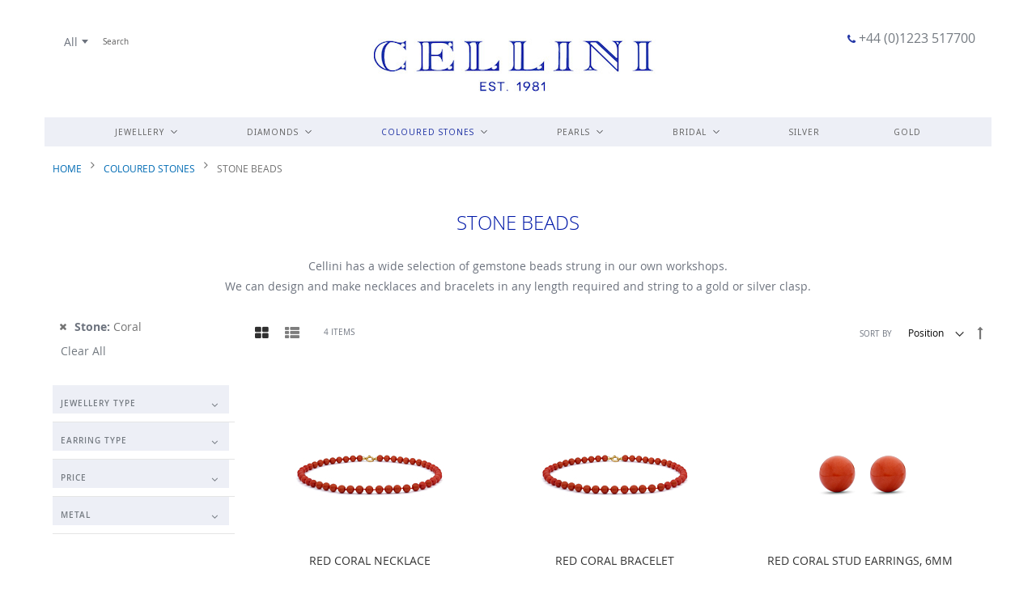

--- FILE ---
content_type: text/html; charset=UTF-8
request_url: https://cellini.co.uk/coloured-stones/stone-beads/shopby/stone-coral/
body_size: 15403
content:
<!doctype html>
<html lang="en">
    <head >
        
        <meta charset="utf-8"/>
<meta name="title" content="Stone Beads  - Cellini Jewellers, Cambridge"/>
<meta name="description" content="Specialists in Fine &amp; Contemporary Jewellery, Diamond Engagement Rings &amp; Wedding Rings, Pearl Jewellery and Coloured Stones. Visit our Cambridge showroom and Bespoke Design studio."/>
<meta name="keywords" content="Cellini, Cambridge, online jewellery shop, jewellers, jewellery, design, designer, workshop, repairs, pearl restringing, valuation, diamonds, pearls, gemstones, precious stones, silver"/>
<meta name="robots" content="INDEX,FOLLOW"/>
<meta name="viewport" content="width=device-width, initial-scale=1"/>
<meta name="format-detection" content="telephone=no"/>
<title>Stone Beads  - Cellini Jewellers, Cambridge</title>
<link  rel="stylesheet" type="text/css"  media="all" href="https://maxcdn.bootstrapcdn.com/font-awesome/4.7.0/css/font-awesome.min.css" />
<link  rel="stylesheet" type="text/css"  media="all" href="https://fonts.googleapis.com/css?family=Noto+Sans" />
<link  rel="stylesheet" type="text/css"  media="all" href="https://cellini.co.uk/static/version1759077479/_cache/merged/ae7404a130cc09fb1d38a87043acf920.min.css" />
<link  rel="stylesheet" type="text/css"  media="screen and (min-width: 768px)" href="https://cellini.co.uk/static/version1759077479/frontend/hs/cellini/en_GB/css/styles-l.min.css" />
<link  rel="stylesheet" type="text/css"  media="print" href="https://cellini.co.uk/static/version1759077479/frontend/hs/cellini/en_GB/css/print.min.css" />

<link rel="preload" as="font" crossorigin="anonymous" href="https://cellini.co.uk/static/version1759077479/frontend/hs/cellini/en_GB/fonts/opensans/light/opensans-300.woff2" />
<link rel="preload" as="font" crossorigin="anonymous" href="https://cellini.co.uk/static/version1759077479/frontend/hs/cellini/en_GB/fonts/opensans/regular/opensans-400.woff2" />
<link rel="preload" as="font" crossorigin="anonymous" href="https://cellini.co.uk/static/version1759077479/frontend/hs/cellini/en_GB/fonts/opensans/semibold/opensans-600.woff2" />
<link rel="preload" as="font" crossorigin="anonymous" href="https://cellini.co.uk/static/version1759077479/frontend/hs/cellini/en_GB/fonts/opensans/bold/opensans-700.woff2" />
<link rel="preload" as="font" crossorigin="anonymous" href="https://maxcdn.bootstrapcdn.com/font-awesome/4.7.0/fonts/fontawesome-webfont.woff2?v=4.7.0" />
<link  rel="alternate" hreflang="en-gb" href="https://cellini.co.uk/coloured-stones/stone-beads/shopby/stone-coral/?___store=default" />
<link  rel="alternate" hreflang="x-default" href="https://cellini.co.uk/coloured-stones/stone-beads/shopby/stone-coral/?___store=default" />
<link  rel="icon" type="image/x-icon" href="https://cellini.co.uk/media/favicon/default/cellini.ico" />
<link  rel="shortcut icon" type="image/x-icon" href="https://cellini.co.uk/media/favicon/default/cellini.ico" />
<link rel="stylesheet" type="text/css" media="all" href="/media/theme/custom.css">        <!-- BEGIN GOOGLE ANALYTICS CODE -->

<!-- END GOOGLE ANALYTICS CODE -->
<!-- BEGIN GOOGLE VERIFICATION TAG -->
<!-- END GOOGLE VERIFICATION TAG -->
<!-- BEGIN GTAG GLOBAL TAG -->
<!-- END GTAG GLOBAL TAG -->
<link rel="canonical" href="https://cellini.co.uk/coloured-stones/stone-beads?product_list_limit=all" />
    </head>
    <body data-container="body"
          data-mage-init='{"loaderAjax": {}, "loader": { "icon": "https://cellini.co.uk/static/version1759077479/frontend/hs/cellini/en_GB/images/loader-2.gif"}}'
        class="lightboxpro-advanced page-with-filter swissup-ajaxsearch-loading page-products categorypath-coloured-stones-stone-beads category-stone-beads catalog-category-view page-layout-2columns-left">
        


    <noscript>
        <div class="message global noscript">
            <div class="content">
                <p>
                    <strong>JavaScript seems to be disabled in your browser.</strong>
                    <span>For the best experience on our site, be sure to turn on Javascript in your browser.</span>
                </p>
            </div>
        </div>
    </noscript>
    <div class="notice global site local_storage" style="display: none;">
        <div class="content">
            <p>
                <strong>Local Storage seems to be disabled in your browser.</strong><br />
                For the best experience on our site, be sure to turn on Local Storage in your browser.            </p>
        </div>
    </div>
    


    

<!-- BEGIN GTAG CART SCRIPT -->
<!-- END GTAG CART SCRIPT -->
<div id="callforprice_modal" style="display:none">
    <form id="callforprice_form" action="https://cellini.co.uk/callforprice/request/send/" method="post"
          data-hasrequired="* Required Fields" data-mage-init='{"validation":{}}'>
        <fieldset class="fieldset callforprice_request">
            <input type="hidden" value="" name="product_ids" class="product_ids"/>
            <input type="hidden" value="" name="product_name" class="product_name"/>
            <input name="form_key" type="hidden" value="tX6W1palzcTMmVMW" />                            <div class="field required">
                    <label class="label">Name</label>
                    <div class="control">
                        <input type="text" name="customer_name" data-validate="{required:true}"/>
                    </div>
                </div>
                <div class="field required">
                    <label class="label">Email</label>
                    <div class="control">
                        <input type="text" name="customer_email" data-validate="{required:true,'validate-email':true}"/>
                    </div>
                </div>
                                                                        </fieldset>
    </form>
</div>


    <style type="text/css">
    .product-item-details .action.tocart {
        display: none;
    }
    .action.tocart {
        display: none;
    }
    #product-addtocart-button {
        display: block;
    }
    .callforprice-container .callforprice_clickme {
        padding: 5px 10px;
    }
</style>
<div class="widget block block-static-block">
    </div>
<div class="page-wrapper"><!--  -->
<div data-bind="scope: 'ajaxpro'">
    <div class="ajaxpro-wrapper" data-block="ajaxpro" data-bind="visible: isActive()">
        <!-- <button
            type="button"
            class="action action-auth-toggle"
            data-trigger="ajaxpro">
            <span data-bind="i18n: 'Modal Ajaxpro'"></span>
        </button> -->
        <div class="block-ajaxpro"
             style="display: none"
             data-bind="mageInit: {
                'Swissup_Ajaxpro/js/modal':{
                    'modalClass': 'ajaxpro-modal-dialog ajaxpro-modal-dialog-popup ajaxpro-popup-suggestpage-view',
                    'responsive': true,
                    'innerScroll': true,
                    'type': 'popup',
                    'buttons': [{
                        text: 'Continue Shopping',
                        class: 'ajaxpro-continue-button',
                        click: function() {
                            this.closeModal();
                        }
                    }]
                }}">
            <div id="ajaxpro-checkout.cart"
                 data-bind="afterRender: setModalElement, bindHtml: getAjaxproParam('checkout.cart')">
            </div>
        </div>
    </div>
    <div id="ajaxpro-checkout.cart.after" data-bind="html: getAjaxproParam('checkout.cart.after')"></div>
</div><div data-bind="scope: 'ajaxpro'">
    <div class="ajaxpro-wrapper" data-block="ajaxpro" data-bind="visible: isActive()">
        <!-- <button type="button" class="action action-auth-toggle" data-trigger="ajaxpro">
            <span data-bind="i18n: 'Modal Ajaxpro'"></span>
        </button> -->
        <div class="block-ajaxpro" style="display: none" data-bind="mageInit: {
                'Swissup_Ajaxpro/js/modal':{
                    'responsive': true,
                    'innerScroll': true,
                    'buttons': []
                }}">
            <div id="ajaxpro-catalog.product.view" class="column main" data-bind="afterRender: setModalElement, bindHtml: getAjaxproParam('catalog.product.view')"></div>
        </div>
    </div>
</div><header class="page-header"><div class="header wrapper"><div class="header content"><span data-action="toggle-nav" class="action nav-toggle"><span>Toggle Nav</span></span>
<div class="argento-grid">
    <div class="col-lg-3">
    </div>
    <div class="col-lg-6 col-sm-12">
        <a
            class="logo"
            href="https://cellini.co.uk/"
            title="Cellini Jewellers, Cambridge"
            aria-label="store logo">
            <img src="https://cellini.co.uk/media/logo/websites/1/cellini_logo.png"
                 title="Cellini&#x20;Jewellers,&#x20;Cambridge"
                 alt="Cellini&#x20;Jewellers,&#x20;Cambridge"
                width="398"                height="86"            />
        </a>
    </div>
    <div class="col-lg-3">
        <div class="phone">
            <a class="hidden-xs" href="tel:+441223517700"><i class="fa fa-phone"></i> +44 (0)1223 517700</a><br />
        </div>
    </div>
</div>
<div class="block block-search">
    <div class="block block-title"><strong>Search</strong></div>
    <div class="block block-content">
        <form class="form minisearch" id="search_mini_form" action="https://cellini.co.uk/search/" method="get">
            <div class="field search">
                <label class="label" for="search" data-role="minisearch-label">
                    <span>Search</span>
                </label>
                <div class="control">
                    <input id="search"
                           data-mage-init='{"quickSearch":{
                                "formSelector":"#search_mini_form",
                                "url":"https://cellini.co.uk/search/ajax/suggest/",
                                "destinationSelector":"#search_autocomplete"}
                           }'
                           type="text"
                           name="q"
                           value=""
                           placeholder="Search"
                           class="input-text"
                           maxlength="128"
                           role="combobox"
                           aria-haspopup="false"
                           aria-autocomplete="both"
                           autocomplete="off"
                           aria-expanded="false"/>
                    <div id="search_autocomplete" class="search-autocomplete"></div>
                    <div class="nested">
    <a class="action advanced" href="https://cellini.co.uk/catalogsearch/advanced/" data-action="advanced-search">
        Advanced Search    </a>
</div>
                </div>
            </div>
            <div class="actions">
                <button type="submit"
                    title="Search"
                    class="action search"
                    aria-label="Search"
                >
                    <span>Search</span>
                </button>
            </div>
        </form>
    </div>
</div>
</div></div>    <div class="sections nav-sections">
                <div class="section-items nav-sections-items"
             data-mage-init='{"tabs":{"openedState":"active"}}'>
                                            <div class="section-item-title nav-sections-item-title"
                     data-role="collapsible">
                    <a class="nav-sections-item-switch"
                       data-toggle="switch" href="#store.menu">
                        Menu                    </a>
                </div>
                <div class="section-item-content nav-sections-item-content"
                     id="store.menu"
                     data-role="content">
                    
<nav class="swissup-navigationpro navpro navigation orientation-horizontal dropdown-level0-stick-left dropdown-right dropdown-bottom navpro-transformable"
     data-action="navigation">
    <ul data-mage-init='{"navpro":{"level0":{"position":{"my":"left top","at":"left bottom"}},"position":{"my":"left top","at":"right top"}}}'
        class="navpro-menu    ">
        <li  class="li-item level0 nav-1 size-fullwidth category-item first level-top parent"><a href="https://cellini.co.uk/jewellery" class="level-top"><span>Jewellery</span></a><div class="navpro-dropdown navpro-dropdown-level1 size-fullwidth" data-level="0"><div class="navpro-dropdown-inner"><div class="navpro-row gutters"><div class="navpro-col navpro-col-7"><div class="hidden-xs">
<h4>&nbsp;&nbsp;&nbsp;&nbsp;&nbsp;&nbsp;&nbsp;JEWELLERY</h4>
</div>
</div><div class="navpro-col navpro-col-3"><div class="hidden-xs">
<h4>METALS</h4>
</div>
</div><div class="navpro-col navpro-col-7"><ul class="children multicolumn multicolumn-2 vertical" data-columns="2"><li  class="li-item level1 nav-1-1 size-small category-item first"><a href="https://cellini.co.uk/jewellery/accessories" class=""><span>Accessories</span></a></li><li  class="li-item level1 nav-1-2 size-small category-item"><a href="https://cellini.co.uk/jewellery/bangles" class=""><span>Bangles</span></a></li><li  class="li-item level1 nav-1-3 size-small category-item"><a href="https://cellini.co.uk/jewellery/bracelets" class=""><span>Bracelets</span></a></li><li  class="li-item level1 nav-1-4 size-small category-item"><a href="https://cellini.co.uk/jewellery/brooches" class=""><span>Brooches</span></a></li><li  class="li-item level1 nav-1-5 size-small category-item"><a href="https://cellini.co.uk/jewellery/chains" class=""><span>Chains</span></a></li><li  class="li-item level1 nav-1-6 size-small category-item"><a href="https://cellini.co.uk/jewellery/charms" class=""><span>Charms</span></a></li><li  class="li-item level1 nav-1-7 size-small category-item"><a href="https://cellini.co.uk/jewellery/cufflinks" class=""><span>Cufflinks</span></a></li><li  class="li-item level1 nav-1-8 size-small category-item"><a href="https://cellini.co.uk/jewellery/earrings" class=""><span>Earrings</span></a></li><li  class="li-item level1 nav-1-9 size-small category-item"><a href="https://cellini.co.uk/jewellery/necklaces" class=""><span>Necklaces</span></a></li><li  class="li-item level1 nav-1-10 size-small category-item"><a href="https://cellini.co.uk/jewellery/new-designs" class=""><span>New designs</span></a></li><li  class="li-item level1 nav-1-11 size-small category-item"><a href="https://cellini.co.uk/jewellery/pendants" class=""><span>Pendants</span></a></li><li  class="li-item level1 nav-1-12 size-small category-item"><a href="https://cellini.co.uk/jewellery/rings" class=""><span>Rings</span></a></li><li  class="li-item level1 nav-1-13 size-small category-item"><a href="https://cellini.co.uk/jewellery/under-1-000" class=""><span>Under £1,000</span></a></li><li  class="li-item level1 nav-1-14 size-small category-item"><a href="https://cellini.co.uk/jewellery/under-500" class=""><span>Under £500</span></a></li><li  class="li-item level1 nav-1-15 size-small category-item"><a href="https://cellini.co.uk/jewellery/perfect-gift-for-her" class=""><span>Perfect gift for her</span></a></li><li  class="li-item level1 nav-1-16 size-small category-item last"><a href="https://cellini.co.uk/jewellery/perfect-gift-for-him" class=""><span>Perfect gift for him</span></a></li></ul></div><div class="navpro-col navpro-col-2"><p><a href="/jewellery/shopby/metal-yellow-gold/" alt="Yellow Gold">YELLOW GOLD</a></p>
<p><a href="/jewellery/shopby/metal-white-gold/" alt="White Gold">WHITE GOLD</a></p>
<p><a href="/jewellery/shopby/metal-rose-gold/" alt="Rose Gold">ROSE GOLD</a></p>
<p><a href="/jewellery/shopby/metal-platinum/" alt="Platinum">PLATINUM</a></p>
<p><a href="/jewellery/shopby/metal-silver/" alt="Silver">SILVER</a></p>
</div><div class="navpro-col navpro-col-3"><p><a href="/jewellery/new-designs" alt="New Designs"><img style="display: block; margin-left: auto; margin-right: auto;" src="https://cellini.co.uk/media//img/1122070.png" alt=""></p>
<h5 style="text-align: center;">VIEW OUR NEW DESIGNS</a></h5></div></div></div><span class="navpro-shevron"></span></div></li><li  class="li-item level0 nav-2 size-fullwidth category-item level-top parent"><a href="https://cellini.co.uk/diamonds" class="level-top"><span>Diamonds</span></a><div class="navpro-dropdown navpro-dropdown-level1 size-fullwidth" data-level="0"><div class="navpro-dropdown-inner"><div class="navpro-row gutters"><div class="navpro-col navpro-col-6"><div class="hidden-xs">
<h4>&nbsp;&nbsp;&nbsp;&nbsp;&nbsp;&nbsp;&nbsp;DIAMONDS</h4>
</div>
</div><div class="navpro-col navpro-col-2"><div class="hidden-xs">
<h4>TYPE</h4>
</div>
</div><div class="navpro-col navpro-col-2"><div class="hidden-xs">
<h4>METALS</h4>
</div>
</div><div class="navpro-col navpro-col-6"><ul class="children multicolumn multicolumn-2 vertical" data-columns="2"><li  class="li-item level1 nav-2-1 size-small category-item first"><a href="https://cellini.co.uk/diamonds/three-stone-rings" class=""><span>Three Stone Rings</span></a></li><li  class="li-item level1 nav-2-2 size-small category-item"><a href="https://cellini.co.uk/diamonds/single-stone-rings" class=""><span>Single Stone Rings</span></a></li><li  class="li-item level1 nav-2-3 size-small category-item"><a href="https://cellini.co.uk/diamonds/eternity-rings" class=""><span>Eternity Rings</span></a></li><li  class="li-item level1 nav-2-4 size-small category-item"><a href="https://cellini.co.uk/diamonds/dress-rings" class=""><span>Dress Rings</span></a></li><li  class="li-item level1 nav-2-5 size-small category-item"><a href="https://cellini.co.uk/diamonds/necklaces-and-pendants" class=""><span>Necklaces and Pendants</span></a></li><li  class="li-item level1 nav-2-6 size-small category-item"><a href="https://cellini.co.uk/diamonds/bracelets" class=""><span>Bracelets</span></a></li><li  class="li-item level1 nav-2-7 size-small category-item last"><a href="https://cellini.co.uk/diamonds/earrings" class=""><span>Earrings</span></a></li></ul></div><div class="navpro-col navpro-col-2"><p><a href="/diamonds/shopby/jewellery-type-rings/" alt="">RINGS</a></p>
<p><a href="/diamonds/shopby/jewellery-type-earrings/" alt="">EARRINGS</a></p>
<p><a href="/diamonds/shopby/jewellery-type-bracelets/" alt="">BRACELETS</a></p>
<p><a href="/diamonds/shopby/jewellery-type-necklaces/" alt="">NECKLACES</a></p>
<p><a href="/diamonds/shopby/jewellery-type-pendants/" alt="">PENDANTS</a></p>
<p><a href="/diamonds/shopby/jewellery-type-bangles/" alt="">BANGLES</a></p>
</div><div class="navpro-col navpro-col-2"><p><a href="/diamonds/shopby/metal-yellow-gold/" alt="Yellow Gold">YELLOW GOLD</a></p>
<p><a href="/diamonds/shopby/metal-white-gold/" alt="White Gold">WHITE GOLD</a></p>
<p><a href="/diamonds/shopby/metal-rose-gold/" alt="Rose Gold">ROSE GOLD</a></p>
<p><a href="/diamonds/shopby/metal-platinum/" alt="Platinum">PLATINUM</a></p>
</div><div class="navpro-col navpro-col-2"><a href="/diamonds/eternity-rings" alt="Eternity Rings"><p><img style="display: block; margin-left: auto; margin-right: auto;" src="https://cellini.co.uk/media/menu/eternity.jpg" alt=""></p>
<h5 style="text-align: center;">ETERNITY RINGS</h5></a></div></div></div><span class="navpro-shevron"></span></div></li><li  class="li-item level0 nav-3 size-fullscreen category-item has-active level-top parent"><a href="https://cellini.co.uk/coloured-stones" class="level-top"><span>Coloured Stones</span></a><div class="navpro-dropdown navpro-dropdown-level1 size-fullscreen" data-level="0"><div class="navpro-dropdown-inner"><div class="navpro-row gutters"><div class="navpro-col navpro-col-5"><div class="hidden-xs">
<h4>&nbsp;&nbsp;&nbsp;&nbsp;&nbsp;&nbsp;&nbsp;COLOURED STONES</h4>
</div></div><div class="navpro-col navpro-col-2"><div class="hidden-xs">
<h4>METALS</h4>
</div></div><div class="navpro-col navpro-col-2"><div class="hidden-xs">
<h4>TYPE</h4>
</div></div><div class="navpro-col navpro-col-5"><ul class="children multicolumn multicolumn-2 vertical" data-columns="2"><li  class="li-item level1 nav-3-1 size-small category-item first"><a href="https://cellini.co.uk/coloured-stones/amethyst" class=""><span>Amethyst</span></a></li><li  class="li-item level1 nav-3-2 size-small category-item"><a href="https://cellini.co.uk/coloured-stones/aquamarine" class=""><span>Aquamarine</span></a></li><li  class="li-item level1 nav-3-3 size-small category-item"><a href="https://cellini.co.uk/coloured-stones/citrine" class=""><span>Citrine</span></a></li><li  class="li-item level1 nav-3-4 size-small category-item"><a href="https://cellini.co.uk/coloured-stones/emerald" class=""><span>Emerald</span></a></li><li  class="li-item level1 nav-3-5 size-small category-item"><a href="https://cellini.co.uk/coloured-stones/garnet" class=""><span>Garnet</span></a></li><li  class="li-item level1 nav-3-6 size-small category-item"><a href="https://cellini.co.uk/coloured-stones/lapis-lazuli" class=""><span>Lapis Lazuli</span></a></li><li  class="li-item level1 nav-3-7 size-small category-item"><a href="https://cellini.co.uk/coloured-stones/opal" class=""><span>Opal</span></a></li><li  class="li-item level1 nav-3-8 size-small category-item"><a href="https://cellini.co.uk/coloured-stones/peridot" class=""><span>Peridot</span></a></li><li  class="li-item level1 nav-3-9 size-small category-item"><a href="https://cellini.co.uk/coloured-stones/ruby" class=""><span>Ruby</span></a></li><li  class="li-item level1 nav-3-10 size-small category-item"><a href="https://cellini.co.uk/coloured-stones/sapphire" class=""><span>Sapphire</span></a></li><li  class="li-item level1 nav-3-11 size-small category-item active"><a href="https://cellini.co.uk/coloured-stones/stone-beads" class=""><span>Stone Beads</span></a></li><li  class="li-item level1 nav-3-12 size-small category-item"><a href="https://cellini.co.uk/coloured-stones/tanzanite" class=""><span>Tanzanite</span></a></li><li  class="li-item level1 nav-3-13 size-small category-item"><a href="https://cellini.co.uk/coloured-stones/topaz" class=""><span>Topaz</span></a></li><li  class="li-item level1 nav-3-14 size-small category-item"><a href="https://cellini.co.uk/coloured-stones/tourmaline" class=""><span>Tourmaline</span></a></li><li  class="li-item level1 nav-3-15 size-small category-item last"><a href="https://cellini.co.uk/coloured-stones/turquoise" class=""><span>Turquoise</span></a></li></ul></div><div class="navpro-col navpro-col-2"><p><a href="/coloured-stones/shopby/metal-yellow-gold/" alt="Yellow Gold">YELLOW GOLD</a></p>
<p><a href="/coloured-stones/shopby/metal-white-gold/" alt="White Gold">WHITE GOLD</a></p>
<p><a href="/coloured-stones/shopby/metal-rose-gold/" alt="Rose Gold">ROSE GOLD</a></p>
<p><a href="/coloured-stones/shopby/metal-platinum/" alt="Platinum">PLATINUM</a></p>
</div><div class="navpro-col navpro-col-2"><p><a href="/coloured-stones/shopby/jewellery-type-rings/" alt="">RINGS</a></p>
<p><a href="/coloured-stones/shopby/jewellery-type-earrings/" alt="">EARRINGS</a></p>
<p><a href="/coloured-stones/shopby/jewellery-type-bracelets/" alt="">BRACELETS</a></p>
<p><a href="/coloured-stones/shopby/jewellery-type-necklaces/" alt="">NECKLACES</a></p>
<p><a href="/coloured-stones/shopby/jewellery-type-pendants/" alt="">PENDANTS</a></p>
<p><a href="/coloured-stones/shopby/jewellery-type-bangles/" alt="">BANGLES</a></p>
</div><div class="navpro-col navpro-col-3"><a href="/coloured-stones/amethyst"><p><img style="display: block; margin-left: auto; margin-right: auto;" src="https://cellini.co.uk/media/menu/colouredstones.jpg" alt=""></p>
<h5 style="text-align: center;">VIEW AMETHYST RINGS</h5></a></div></div></div><span class="navpro-shevron"></span></div></li><li  class="li-item level0 nav-4 size-xlarge category-item level-top parent"><a href="https://cellini.co.uk/pearls" class="level-top"><span>Pearls</span></a><div class="navpro-dropdown navpro-dropdown-level1 size-xlarge" data-level="0"><div class="navpro-dropdown-inner"><div class="navpro-row gutters"><div class="navpro-col navpro-col-12"><div class="hidden-xs">
<h4>&nbsp;&nbsp;&nbsp;&nbsp;&nbsp;&nbsp;&nbsp;PEARLS</h4>
</div></div><div class="navpro-col navpro-col-12"><ul class="children vertical" data-columns="1"><li  class="li-item level1 nav-4-1 size-small category-item first"><a href="https://cellini.co.uk/pearls/tahitian-south-sea" class=""><span>Tahitian &amp; South Sea</span></a></li><li  class="li-item level1 nav-4-2 size-small category-item"><a href="https://cellini.co.uk/pearls/chinese-freshwater" class=""><span>Chinese Freshwater</span></a></li><li  class="li-item level1 nav-4-3 size-small category-item"><a href="https://cellini.co.uk/pearls/japanese-akoya" class=""><span>Japanese Akoya</span></a></li><li  class="li-item level1 nav-4-4 size-small category-item last"><a href="https://cellini.co.uk/pearls/keshi-pearls" class=""><span>Keshi Pearls</span></a></li></ul></div></div></div><span class="navpro-shevron"></span></div></li><li  class="li-item level0 nav-5 size-large category-item level-top parent"><a href="https://cellini.co.uk/bridal" class="level-top"><span>Bridal</span></a><div class="navpro-dropdown navpro-dropdown-level1 size-large" data-level="0"><div class="navpro-dropdown-inner"><div class="navpro-row gutters"><div class="navpro-col navpro-col-12"><div class="hidden-xs">
<h4>&nbsp;&nbsp;&nbsp;&nbsp;&nbsp;&nbsp;&nbsp;BRIDAL</h4>
</div></div><div class="navpro-col navpro-col-12"><ul class="children vertical" data-columns="1"><li  class="li-item level1 nav-5-1 size-small category-item first"><a href="https://cellini.co.uk/bridal/bridal-jewellery" class=""><span>Bridal Jewellery</span></a></li><li  class="li-item level1 nav-5-2 size-small category-item"><a href="https://cellini.co.uk/bridal/engagement-rings" class=""><span>Engagement Rings</span></a></li><li  class="li-item level1 nav-5-3 size-small category-item last"><a href="https://cellini.co.uk/bridal/wedding-bands" class=""><span>Wedding Bands</span></a></li></ul></div></div></div><span class="navpro-shevron"></span></div></li><li  class="li-item level0 nav-6 size-small category-item level-top"><a href="https://cellini.co.uk/silver" class="level-top"><span>Silver</span></a></li><li  class="li-item level0 nav-7 size-small category-item last level-top"><a href="https://cellini.co.uk/gold" class="level-top"><span>Gold</span></a></li>            </ul>
    <div class="navpro-mobile"></div>

    </nav>
                </div>
                                            <div class="section-item-title nav-sections-item-title"
                     data-role="collapsible">
                    <a class="nav-sections-item-switch"
                       data-toggle="switch" href="#store.links">
                        Account                    </a>
                </div>
                <div class="section-item-content nav-sections-item-content"
                     id="store.links"
                     data-role="content">
                    <!-- Account links -->                </div>
                                    </div>
    </div>
</header><div class="breadcrumbs">
    <ul class="items">
                    <li class="item home">
                            <a href="https://cellini.co.uk/"
                   title="Go&#x20;to&#x20;Home&#x20;Page">
                    Home                </a>
                        </li>
                    <li class="item category5">
                            <a href="https://cellini.co.uk/coloured-stones"
                   title="">
                    Coloured Stones                </a>
                        </li>
                    <li class="item category45">
                            <strong>Stone Beads</strong>
                        </li>
            </ul>
</div>
<main id="maincontent" class="page-main"><a id="contentarea" tabindex="-1"></a>
<div class="page-title-wrapper">
    <h1 class="page-title"
         id="page-title-heading"                     aria-labelledby="page-title-heading&#x20;toolbar-amount"
        >
        <span class="base" data-ui-id="page-title-wrapper" >Stone Beads</span>    </h1>
    </div>
<div class="page messages"><div data-placeholder="messages"></div>
<div data-bind="scope: 'messages'">
    <!-- ko if: cookieMessages && cookieMessages.length > 0 -->
    <div role="alert" data-bind="foreach: { data: cookieMessages, as: 'message' }" class="messages">
        <div data-bind="attr: {
            class: 'message-' + message.type + ' ' + message.type + ' message',
            'data-ui-id': 'message-' + message.type
        }">
            <div data-bind="html: message.text"></div>
        </div>
    </div>
    <!-- /ko -->
    <!-- ko if: messages().messages && messages().messages.length > 0 -->
    <div role="alert" data-bind="foreach: { data: messages().messages, as: 'message' }" class="messages">
        <div data-bind="attr: {
            class: 'message-' + message.type + ' ' + message.type + ' message',
            'data-ui-id': 'message-' + message.type
        }">
            <div data-bind="html: message.text"></div>
        </div>
    </div>
    <!-- /ko -->
</div>

</div><div class="category-view">    <div class="category-description">
        <p style="text-align: center;">Cellini has a wide selection of gemstone beads strung in our own workshops.<br />We can design and make necklaces and bracelets in any length required and string to a gold or silver clasp.</p>    </div>
</div><div class="columns"><div class="column main"><div id="mageplaza-autorelated-block-before-content"></div><input name="form_key" type="hidden" value="tX6W1palzcTMmVMW" /><div id="authenticationPopup" data-bind="scope:'authenticationPopup'" style="display: none;">
    
    <!-- ko template: getTemplate() --><!-- /ko -->
    
</div>




                <div class="toolbar toolbar-products" data-mage-init='{"productListToolbarForm":{"mode":"product_list_mode","direction":"product_list_dir","order":"product_list_order","limit":"product_list_limit","modeDefault":"grid","directionDefault":"asc","orderDefault":"position","limitDefault":"15","url":"https:\/\/cellini.co.uk\/coloured-stones\/stone-beads\/shopby\/stone-coral\/","formKey":"tX6W1palzcTMmVMW","post":false}}'>
                        <div class="modes">
                            <strong class="modes-label" id="modes-label">View as</strong>
                                                <strong title="Grid"
                            class="modes-mode active mode-grid"
                            data-value="grid">
                        <span>Grid</span>
                    </strong>
                                                                <a class="modes-mode mode-list"
                       title="List"
                       href="#"
                       data-role="mode-switcher"
                       data-value="list"
                       id="mode-list"
                       aria-labelledby="modes-label mode-list">
                        <span>List</span>
                    </a>
                                        </div>
        
        <p class="toolbar-amount" id="toolbar-amount">
            <span class="toolbar-number">4</span> Items    </p>

        
    
        
        
    
    

        <div class="field limiter">
    <label class="label" for="limiter">
        <span>Show</span>
    </label>
    <div class="control">
        <select id="limiter" data-role="limiter" class="limiter-options">
                            <option value="15"
                                            selected="selected"
                    >
                    15                </option>
                            <option value="30"
                    >
                    30                </option>
                            <option value="45"
                    >
                    45                </option>
                            <option value="all"
                    >
                    All                </option>
                    </select>
    </div>
    <span class="limiter-text">per page</span>
</div>

                    <div class="toolbar-sorter sorter">
    <label class="sorter-label" for="sorter">Sort By</label>
    <select id="sorter" data-role="sorter" class="sorter-options">
                    <option value="position"
                                    selected="selected"
                                >
                Position            </option>
            </select>
            <a title="Set&#x20;Descending&#x20;Direction"
           href="#"
           class="action sorter-action sort-asc"
           data-role="direction-switcher"
           data-value="desc">
            <span>Set Descending Direction</span>
        </a>
    </div>
            </div>
    
    
    <div class="products wrapper grid products-grid">
                <ol class="products list items product-items">
                                        <li class="item product product-item">                <div class="product-item-info" data-container="product-grid">
                                        <div class="prolabels-wrapper">
                                                                        <a href="https://cellini.co.uk/red-coral-necklace-10-02-033" class="product photo product-item-photo" tabindex="-1">
                            
<span class="product-image-container"
      style="width:200px;">
    <span class="product-image-wrapper"
          style="padding-bottom: 100%;">
        <img class="product-image-photo"
                        src="https://cellini.co.uk/media/catalog/product/cache/28abc79aa9c2255fb211d1bf1699bc62/1/4/1458056105_1002025.jpg"
            max-width="200"
            max-height="200"
            alt="Red Coral Necklace"/></span>
</span>
                            <img class="hover-image"
        src="https://cellini.co.uk/media/catalog/product/cache/28abc79aa9c2255fb211d1bf1699bc62/1/5/1532535173_1002025.jpg"
    width="200"
    height="200"
    alt="Red Coral Necklace"/>
                        </a>
                                            </div>
                    <div class="product details product-item-details">
                                                <strong class="product name product-item-name">
                            <a class="product-item-link"
                               href="https://cellini.co.uk/red-coral-necklace-10-02-033">
                                Red Coral Necklace                            </a>
                        </strong>
                        <div class="callforprice_text callforprice_text_504">Call 01223 517700 for price and availability</div>
                                                                                        
                        <div class="product-item-inner">
                            <div class="product actions product-item-actions">
    <div class="actions-primary">
                                <form data-role="tocart-form" action="https://cellini.co.uk/checkout/cart/add/uenc/aHR0cHM6Ly9jZWxsaW5pLmNvLnVrL2NvbG91cmVkLXN0b25lcy9zdG9uZS1iZWFkcy9zaG9wYnkvc3RvbmUtY29yYWwv/product/504/" method="post">
                <input type="hidden" name="product" value="504">
                <input type="hidden" name="uenc" value="[base64]">
                <input name="form_key" type="hidden" value="tX6W1palzcTMmVMW" />                <button type="submit"
                        title="Add to Cart"
                        class="action tocart primary">
                    <span>Add to Cart</span>
                </button>
            </form>
            </div>
    <div data-role="add-to-links" class="actions-secondary">
                        <a href="#"
           class="action tocompare"
           title="Add to Compare"
           aria-label="Add to Compare"
           data-post='{"action":"https:\/\/cellini.co.uk\/catalog\/product_compare\/add\/","data":{"product":"504","uenc":"aHR0cHM6Ly9jZWxsaW5pLmNvLnVrL2NvbG91cmVkLXN0b25lcy9zdG9uZS1iZWFkcy9zaG9wYnkvc3RvbmUtY29yYWwv"}}'
           role="button">
            <span>Add to Compare</span>
        </a>
    </div>
</div>
                                                    </div>
                                            </div>
                </div>
                                            </li><li class="item product product-item">                <div class="product-item-info" data-container="product-grid">
                                        <div class="prolabels-wrapper">
                                                                        <a href="https://cellini.co.uk/red-coral-bracelet-10-11-133" class="product photo product-item-photo" tabindex="-1">
                            
<span class="product-image-container"
      style="width:200px;">
    <span class="product-image-wrapper"
          style="padding-bottom: 100%;">
        <img class="product-image-photo"
                        src="https://cellini.co.uk/media/catalog/product/cache/28abc79aa9c2255fb211d1bf1699bc62/1/4/1458056496_1002025.jpg"
            max-width="200"
            max-height="200"
            alt="Red Coral Bracelet"/></span>
</span>
                                                    </a>
                                            </div>
                    <div class="product details product-item-details">
                                                <strong class="product name product-item-name">
                            <a class="product-item-link"
                               href="https://cellini.co.uk/red-coral-bracelet-10-11-133">
                                Red Coral Bracelet                            </a>
                        </strong>
                        <div class="callforprice_text callforprice_text_518">Call 01223 517700 for price and availability</div>
                                                                                        
                        <div class="product-item-inner">
                            <div class="product actions product-item-actions">
    <div class="actions-primary">
                                <form data-role="tocart-form" action="https://cellini.co.uk/checkout/cart/add/uenc/aHR0cHM6Ly9jZWxsaW5pLmNvLnVrL2NvbG91cmVkLXN0b25lcy9zdG9uZS1iZWFkcy9zaG9wYnkvc3RvbmUtY29yYWwv/product/518/" method="post">
                <input type="hidden" name="product" value="518">
                <input type="hidden" name="uenc" value="[base64]">
                <input name="form_key" type="hidden" value="tX6W1palzcTMmVMW" />                <button type="submit"
                        title="Add to Cart"
                        class="action tocart primary">
                    <span>Add to Cart</span>
                </button>
            </form>
            </div>
    <div data-role="add-to-links" class="actions-secondary">
                        <a href="#"
           class="action tocompare"
           title="Add to Compare"
           aria-label="Add to Compare"
           data-post='{"action":"https:\/\/cellini.co.uk\/catalog\/product_compare\/add\/","data":{"product":"518","uenc":"aHR0cHM6Ly9jZWxsaW5pLmNvLnVrL2NvbG91cmVkLXN0b25lcy9zdG9uZS1iZWFkcy9zaG9wYnkvc3RvbmUtY29yYWwv"}}'
           role="button">
            <span>Add to Compare</span>
        </a>
    </div>
</div>
                                                    </div>
                                            </div>
                </div>
                                            </li><li class="item product product-item">                <div class="product-item-info" data-container="product-grid">
                                        <div class="prolabels-wrapper">
                                                                        <a href="https://cellini.co.uk/red-coral-stud-earrings-6mm-05-42-440" class="product photo product-item-photo" tabindex="-1">
                            
<span class="product-image-container"
      style="width:200px;">
    <span class="product-image-wrapper"
          style="padding-bottom: 100%;">
        <img class="product-image-photo"
                        src="https://cellini.co.uk/media/catalog/product/cache/28abc79aa9c2255fb211d1bf1699bc62/1/4/1458034555_0542555a.jpg"
            max-width="200"
            max-height="200"
            alt="Red Coral Stud Earrings, 6Mm"/></span>
</span>
                            <img class="hover-image"
        src="https://cellini.co.uk/media/catalog/product/cache/28abc79aa9c2255fb211d1bf1699bc62/1/4/1458034556_0542555b.jpg"
    width="200"
    height="200"
    alt="Red Coral Stud Earrings, 6Mm"/>
                        </a>
                                            </div>
                    <div class="product details product-item-details">
                                                <strong class="product name product-item-name">
                            <a class="product-item-link"
                               href="https://cellini.co.uk/red-coral-stud-earrings-6mm-05-42-440">
                                Red Coral Stud Earrings, 6mm                            </a>
                        </strong>
                        <div class="callforprice_text callforprice_text_195">Call 01223 517700 for price and availability</div>
                                                                                        
                        <div class="product-item-inner">
                            <div class="product actions product-item-actions">
    <div class="actions-primary">
                                <form data-role="tocart-form" action="https://cellini.co.uk/checkout/cart/add/uenc/aHR0cHM6Ly9jZWxsaW5pLmNvLnVrL2NvbG91cmVkLXN0b25lcy9zdG9uZS1iZWFkcy9zaG9wYnkvc3RvbmUtY29yYWwv/product/195/" method="post">
                <input type="hidden" name="product" value="195">
                <input type="hidden" name="uenc" value="[base64]">
                <input name="form_key" type="hidden" value="tX6W1palzcTMmVMW" />                <button type="submit"
                        title="Add to Cart"
                        class="action tocart primary">
                    <span>Add to Cart</span>
                </button>
            </form>
            </div>
    <div data-role="add-to-links" class="actions-secondary">
                        <a href="#"
           class="action tocompare"
           title="Add to Compare"
           aria-label="Add to Compare"
           data-post='{"action":"https:\/\/cellini.co.uk\/catalog\/product_compare\/add\/","data":{"product":"195","uenc":"aHR0cHM6Ly9jZWxsaW5pLmNvLnVrL2NvbG91cmVkLXN0b25lcy9zdG9uZS1iZWFkcy9zaG9wYnkvc3RvbmUtY29yYWwv"}}'
           role="button">
            <span>Add to Compare</span>
        </a>
    </div>
</div>
                                                    </div>
                                            </div>
                </div>
                                            </li><li class="item product product-item">                <div class="product-item-info" data-container="product-grid">
                                        <div class="prolabels-wrapper">
                                                                        <a href="https://cellini.co.uk/red-coral-stud-earrings-8mm-05-42-555" class="product photo product-item-photo" tabindex="-1">
                            
<span class="product-image-container"
      style="width:200px;">
    <span class="product-image-wrapper"
          style="padding-bottom: 100%;">
        <img class="product-image-photo"
                        src="https://cellini.co.uk/media/catalog/product/cache/28abc79aa9c2255fb211d1bf1699bc62/1/4/1458034780_0542555a.jpg"
            max-width="200"
            max-height="200"
            alt="Red Coral Stud Earrings, 8Mm"/></span>
</span>
                            <img class="hover-image"
        src="https://cellini.co.uk/media/catalog/product/cache/28abc79aa9c2255fb211d1bf1699bc62/1/4/1458034781_0542555b.jpg"
    width="200"
    height="200"
    alt="Red Coral Stud Earrings, 8Mm"/>
                        </a>
                                            </div>
                    <div class="product details product-item-details">
                                                <strong class="product name product-item-name">
                            <a class="product-item-link"
                               href="https://cellini.co.uk/red-coral-stud-earrings-8mm-05-42-555">
                                Red Coral Stud Earrings, 8mm                            </a>
                        </strong>
                        <div class="callforprice_text callforprice_text_203">Call 01223 517700 for price and availability</div>
                                                                                        
                        <div class="product-item-inner">
                            <div class="product actions product-item-actions">
    <div class="actions-primary">
                                <form data-role="tocart-form" action="https://cellini.co.uk/checkout/cart/add/uenc/aHR0cHM6Ly9jZWxsaW5pLmNvLnVrL2NvbG91cmVkLXN0b25lcy9zdG9uZS1iZWFkcy9zaG9wYnkvc3RvbmUtY29yYWwv/product/203/" method="post">
                <input type="hidden" name="product" value="203">
                <input type="hidden" name="uenc" value="[base64]">
                <input name="form_key" type="hidden" value="tX6W1palzcTMmVMW" />                <button type="submit"
                        title="Add to Cart"
                        class="action tocart primary">
                    <span>Add to Cart</span>
                </button>
            </form>
            </div>
    <div data-role="add-to-links" class="actions-secondary">
                        <a href="#"
           class="action tocompare"
           title="Add to Compare"
           aria-label="Add to Compare"
           data-post='{"action":"https:\/\/cellini.co.uk\/catalog\/product_compare\/add\/","data":{"product":"203","uenc":"aHR0cHM6Ly9jZWxsaW5pLmNvLnVrL2NvbG91cmVkLXN0b25lcy9zdG9uZS1iZWFkcy9zaG9wYnkvc3RvbmUtY29yYWwv"}}'
           role="button">
            <span>Add to Compare</span>
        </a>
    </div>
</div>
                                                    </div>
                                            </div>
                </div>
                </li>                    </ol>
    </div>
            <div class="toolbar toolbar-products" data-mage-init='{"productListToolbarForm":{"mode":"product_list_mode","direction":"product_list_dir","order":"product_list_order","limit":"product_list_limit","modeDefault":"grid","directionDefault":"asc","orderDefault":"position","limitDefault":"15","url":"https:\/\/cellini.co.uk\/coloured-stones\/stone-beads\/shopby\/stone-coral\/","formKey":"tX6W1palzcTMmVMW","post":false}}'>
                        <div class="modes">
                            <strong class="modes-label" id="modes-label">View as</strong>
                                                <strong title="Grid"
                            class="modes-mode active mode-grid"
                            data-value="grid">
                        <span>Grid</span>
                    </strong>
                                                                <a class="modes-mode mode-list"
                       title="List"
                       href="#"
                       data-role="mode-switcher"
                       data-value="list"
                       id="mode-list"
                       aria-labelledby="modes-label mode-list">
                        <span>List</span>
                    </a>
                                        </div>
        
        <p class="toolbar-amount" id="toolbar-amount">
            <span class="toolbar-number">4</span> Items    </p>

        
    
        
        
    
    

        <div class="field limiter">
    <label class="label" for="limiter">
        <span>Show</span>
    </label>
    <div class="control">
        <select id="limiter" data-role="limiter" class="limiter-options">
                            <option value="15"
                                            selected="selected"
                    >
                    15                </option>
                            <option value="30"
                    >
                    30                </option>
                            <option value="45"
                    >
                    45                </option>
                            <option value="all"
                    >
                    All                </option>
                    </select>
    </div>
    <span class="limiter-text">per page</span>
</div>

                    <div class="toolbar-sorter sorter">
    <label class="sorter-label" for="sorter">Sort By</label>
    <select id="sorter" data-role="sorter" class="sorter-options">
                    <option value="position"
                                    selected="selected"
                                >
                Position            </option>
            </select>
            <a title="Set&#x20;Descending&#x20;Direction"
           href="#"
           class="action sorter-action sort-asc"
           data-role="direction-switcher"
           data-value="desc">
            <span>Set Descending Direction</span>
        </a>
    </div>
            </div>
            
    
<div id="mageplaza-autorelated-block-after-content"></div><div id="mageplaza-autorelated-block-right-popup-content"></div><div id="mageplaza-autorelated-block-left-popup-content"></div></div><div class="sidebar sidebar-main"><div id="mageplaza-autorelated-block-before-sidebar"></div>
    <div class="block filter" id="layered-filter-block" data-mage-init='
    {
        "collapsible":
        {
            "openedState": "active",
            "collapsible": true,
            "active": false,
            "collateral":
            {
                "openedState": "filter-active",
                "element": "body"
            }
        }
    }'>
                <div class="block-title filter-title" data-count="1">
            <strong data-role="title">Shop By</strong>
        </div>
        <div class="block-content filter-content">
            <div class="filter-current" data-mage-init='{"collapsible":{"openedState": "active", "collapsible": true, "active": false }}'>
    <strong class="block-subtitle filter-current-subtitle"
            role="heading"
            aria-level="2"
            data-role="title"
            data-count="1">Now Shopping by</strong>
    <ol class="items">
                    <li class="item">
                <span class="filter-label">Stone</span>
                <span class="filter-value">Coral</span>
                                    <a class="action remove" href="https://cellini.co.uk/coloured-stones/stone-beads"
                       title="Remove Stone&#x20;Coral">
                        <span>Remove This Item</span>
                    </a>
                            </li>
            </ol>
</div>

                            <div class="block-actions filter-actions">
                    <a href="https://cellini.co.uk/coloured-stones/stone-beads" class="action clear filter-clear">
                        <span>Clear All</span>
                    </a>
                </div>
                                                                                                                                                                                                                                            <strong role="heading" aria-level="2" class="block-subtitle filter-subtitle">Shopping Options</strong>
                        <div class="filter-options" id="narrow-by-list" data-role="content" data-mage-init='
                        {
                            "accordion":
                            {
                                "openedState": "active",
                                "collapsible": true,
                                "active": false,
                                "multipleCollapsible": false
                            }
                        }'>
                                            <div data-role="collapsible" class="filter-options-item">
                        <div data-role="title" class="filter-options-title">Jewellery Type</div>
                        <div data-role="content" class="filter-options-content">
<ol class="items">
            <li class="item">
                            <a href="https://cellini.co.uk/coloured-stones/stone-beads/shopby/jewellery-type-earrings/stone-coral/">
                    Earrings                                            <span class="count">2<span class="filter-count-label">
                             item</span></span>
                                    </a>
                    </li>
            <li class="item">
                            <a href="https://cellini.co.uk/coloured-stones/stone-beads/shopby/jewellery-type-bracelets/stone-coral/">
                    Bracelets                                            <span class="count">1<span class="filter-count-label">
                             item</span></span>
                                    </a>
                    </li>
            <li class="item">
                            <a href="https://cellini.co.uk/coloured-stones/stone-beads/shopby/jewellery-type-necklaces/stone-coral/">
                    Necklaces                                            <span class="count">1<span class="filter-count-label">
                             item</span></span>
                                    </a>
                    </li>
    </ol>
</div>
                    </div>
                                                                                                                                                                        <div data-role="collapsible" class="filter-options-item">
                        <div data-role="title" class="filter-options-title">Earring Type</div>
                        <div data-role="content" class="filter-options-content">
<ol class="items">
            <li class="item">
                            <a href="https://cellini.co.uk/coloured-stones/stone-beads/shopby/stone-coral/earring-type-studs/">
                    Studs                                            <span class="count">2<span class="filter-count-label">
                             item</span></span>
                                    </a>
                    </li>
    </ol>
</div>
                    </div>
                                                                                    <div data-role="collapsible" class="filter-options-item">
                        <div data-role="title" class="filter-options-title">Price</div>
                        <div data-role="content" class="filter-options-content">
<ol class="items">
            <li class="item">
                            <a href="https://cellini.co.uk/coloured-stones/stone-beads/shopby/stone-coral/price--1000/">
                    <span class="price">£0.00</span> - <span class="price">£999.99</span>                                            <span class="count">3<span class="filter-count-label">
                             item</span></span>
                                    </a>
                    </li>
            <li class="item">
                            <a href="https://cellini.co.uk/coloured-stones/stone-beads/shopby/stone-coral/price-3000-/">
                    <span class="price">£3,000.00</span> and above                                            <span class="count">1<span class="filter-count-label">
                             item</span></span>
                                    </a>
                    </li>
    </ol>
</div>
                    </div>
                                                                                    <div data-role="collapsible" class="filter-options-item">
                        <div data-role="title" class="filter-options-title">Metal</div>
                        <div data-role="content" class="filter-options-content">
<ol class="items">
            <li class="item">
                            <a href="https://cellini.co.uk/coloured-stones/stone-beads/shopby/stone-coral/metal-yellow-gold/">
                    Yellow Gold                                            <span class="count">4<span class="filter-count-label">
                             item</span></span>
                                    </a>
                    </li>
    </ol>
</div>
                    </div>
                                                        </div>
                    </div>
    </div>
<div id="mageplaza-autorelated-block-after-sidebar"></div></div></div></main><div class="page-before-footer xml-container"><div class="content argento-init-slick">
<!--
/**
 * Copyright &copy; Magento, Inc. All rights reserved.
 * See COPYING.txt for license details.
 */
--><div class="admin__data-grid-outer-wrap" data-bind="scope: 'widget_recently_viewed.widget_recently_viewed'">
    <div data-role="spinner" data-component="widget_recently_viewed.widget_recently_viewed.widget_columns" class="admin__data-grid-loading-mask">
        <div class="spinner">
            <span></span><span></span><span></span><span></span><span></span><span></span><span></span><span></span>
        </div>
    </div>
    <!-- ko template: getTemplate() --><!-- /ko -->
</div>
</div></div><footer class="page-footer"><div class="footer content"><div class="col-md-3 col-sm-12 footer3">
<h5>Contact Us</h5>
<div class="panel-body"><a title="About Cellini" href="/contact-us"> 4 Rose Crescent<br></a><a title="About Cellini" href="/contact-us">Cambridge CB2 3LL</a> <a title="About Cellini" href="/contact-us">(view map)</a> <br><a href="tel:+441223 517700"> +44 (0)1223 517700</a> <br><a href="mailto:jewellery@cellini.co.uk"> jewellery@cellini.co.uk</a> <br>
<h5>Opening Hours:</h5>
<p>Mon&nbsp;- Sat: 9.00am - 5.00pm</p>
<div class="follow-social">
<a href="https://www.facebook.com/profile.php/?id=61567722449742" title="Find us on Facebook" target="_blank"><i class="fa fa-facebook-square"></i></a>
<a href="https://twitter.com/Cellinipearls" title="Find us on Twitter" target="_blank"><i class="fa fa-twitter-square"></i></a>
<a href="https://instagram.com/cellinifinejewellery/" title="Find us on Instagram" target="_blank"><i class="fa fa-instagram"></i></a>
<a href="https://uk.pinterest.com/cellinipearls/" title="Find us on Pinterest" target="_blank"><i class="fa fa-pinterest-square"></i></a>
</div>
</div>
</div>
<div class="col-md-3 col-sm-12 footer3">
<h5>Discover</h5>
<div class="panel-body"><a title="Diamonds" href="/discover-diamonds">Diamonds</a> <br><a title="Pearls" href="/discover-pearls">Pearls</a> <br><a title="Silver" href="/discover-silver">Silver</a> <br><a title="Gold" href="/discover-gold">Gold</a> <a title="Coloured Stones" href="/discover-coloured-stones"><br>Coloured Stones</a> <br><a title="Birthstones" href="/discover-birthstones">Birthstones</a> <br><a title="Wedding Rings" href="/discover-wedding-rings">Wedding Rings</a> <br><a title="Engagement Rings" href="/discover-engagement-rings">Engagement Rings</a></div>
</div>
<div class="col-md-3 col-sm-12 footer3">
<h5>Services</h5>
<div class="panel-body"><a title="Antique and Secondhand" href="/antique-and-secondhand">Antique and Secondhand</a> <br><a title="Bespoke Designs" href="/bespoke-designs">Bespoke Designs</a><br><a title="Engraving" href="/engraving">Engraving</a> <br><a title="Gem Testing" href="/gem-testing">Gem Testing</a> <br><a title="Jewellery Repairs and Restoration" href="/jewellery-repairs-and-restoration">Jewellery Repairs and Restoration</a> <br><a title="Pearl and Bead Restringing" href="/pearl-and-bead-restringing">Pearl and Bead Restringing</a> <br><a title="Valuations" href="/valuations">Valuations</a></div>
</div>
<div class="col-md-3 col-sm-12 footer3">
<h5>About Us</h5>
<div class="panel-body"><a title="About Cellini" href="/about-us">About Cellini</a> <br><a title="Contact Us" href="/contact-us">Contact Us</a> <br><a title="Delivery" href="/delivery">Delivery</a> <br><a title="Return and Cancellation Policy" href="/returns-and-cancellation-policy">Return and Cancellation Policy</a> <br><a title="Privacy Policy" href="/privacy-and-cookies">Privacy Policy</a> <br><a title="Terms and Conditions" href="/terms-and-conditions">Terms and Conditions</a>&nbsp;</div>
</div></div><div class="page-container footer-toolbar footer-toolbar-bottom"><div class="content"><small class="copyright">
    <span>&copy; Copyright 2012-2025 Cellini Jewellers, Cambridge. All Rights Reserved. | <a href="/sitemap" title="Sitemap">Sitemap</a> | <a href="https://www.hanoversaffron.co.uk" title="Jewellery Photography London | Jewellery E-Commerce | Hanover Saffron Creative" target="_blank">Website by HS</a></span>
</small></div></div></footer>
<div data-bind="scope: 'ajaxpro'">
    <div id="ajaxpro-reinit" data-bind="html: getAjaxproParam('reinit')"></div>
</div>
<select name="cat" id="swissup-ajaxsearch-filter-category" data-placeholder="All">
    <option value="0">All</option>
                        <option value="5">&nbsp;&nbsp;Coloured Stones</option>
                <option value="45">&nbsp;&nbsp;&nbsp;&nbsp;Stone Beads</option>
    </select>

<!-- BEGIN GTAG CATEGORY TAG -->
<!-- END GTAG CATEGORY TAG -->

</div>    <script>
    var BASE_URL = 'https://cellini.co.uk/';
    var require = {
        "baseUrl": "https://cellini.co.uk/static/version1759077479/frontend/hs/cellini/en_GB"
    };
</script>
<script  type="text/javascript"  src="https://cellini.co.uk/static/version1759077479/_cache/merged/d9471cbbdee77866dccff74765744363.min.js"></script>
<script type="text/x-magento-init">
{
    "*": {
        "Magento_GoogleAnalytics/js/google-analytics": {
            "isCookieRestrictionModeEnabled": 0,
            "currentWebsite": 1,
            "cookieName": "user_allowed_save_cookie",
            "ordersTrackingData": [],
            "pageTrackingData": {"optPageUrl":"","isAnonymizedIpActive":true,"accountId":"UA-513001-8"}        }
    }
}
</script>
<script type="text/x-magento-init">
    {
        "*": {
            "mage/cookies": {
                "expires": null,
                "path": "\u002F",
                "domain": ".cellini.co.uk",
                "secure": false,
                "lifetime": "3600"
            }
        }
    }
</script>
<script>
require(['jquery'], function(jQuery){

        // <![CDATA[
        (function($) {
            var test = 'test';
            try {
                localStorage.setItem(test, test);
                localStorage.removeItem(test);
            } catch(e) {
                $(".notice.global.site.local_storage").show();
            }
        })(jQuery);
        // ]]>

});
</script>
<script>
    window.cookiesConfig = window.cookiesConfig || {};
    window.cookiesConfig.secure = true;
</script>
<script>
        window.onerror = function(msg, url, line) {
            var key = "collected_errors";
            var errors = {};
            if (sessionStorage.getItem(key)) {
                errors = JSON.parse(sessionStorage.getItem(key));
            }
            if (!(window.location.href in errors)) {
                errors[window.location.href] = [];
            }
            errors[window.location.href].push("error: \'" + msg + "\' " + "file: " + url + " " + "line: " + line);
            sessionStorage.setItem(key, JSON.stringify(errors));
        };
    </script>
<script>
    require.config({
        map: {
            '*': {
                wysiwygAdapter: 'mage/adminhtml/wysiwyg/tiny_mce/tinymce4Adapter'
            }
        }
    });
</script>
<script type="text/x-magento-init">
    {
        "*": {
            "Bss_AdvancedHidePrice/js/popup_modal": {}
        }
    }
</script>
<script type="text/x-magento-init">
    {
        "*": {
            "Magento_Ui/js/core/app": {
                "components": {
                        "messages": {
                            "component": "Magento_Theme/js/view/messages"
                        }
                    }
                }
            }
    }
</script>
<script>
        window.authenticationPopup = {"autocomplete":"off","customerRegisterUrl":"https:\/\/cellini.co.uk\/customer\/account\/create\/","customerForgotPasswordUrl":"https:\/\/cellini.co.uk\/customer\/account\/forgotpassword\/","baseUrl":"https:\/\/cellini.co.uk\/"};
    </script>
<script type="text/x-magento-init">
        {
            "#authenticationPopup": {
                "Magento_Ui/js/core/app": {"components":{"authenticationPopup":{"component":"Magento_Customer\/js\/view\/authentication-popup","children":{"messages":{"component":"Magento_Ui\/js\/view\/messages","displayArea":"messages"},"captcha":{"component":"Magento_Captcha\/js\/view\/checkout\/loginCaptcha","displayArea":"additional-login-form-fields","formId":"user_login","configSource":"checkout"}}}}}            },
            "*": {
                "Magento_Ui/js/block-loader": "https\u003A\u002F\u002Fcellini.co.uk\u002Fstatic\u002Fversion1759077479\u002Ffrontend\u002Fhs\u002Fcellini\u002Fen_GB\u002Fimages\u002Floader\u002D1.gif"
            }
        }
    </script>
<script type="text/x-magento-init">
    {
        "*": {
            "Magento_Customer/js/section-config": {
                "sections": {"stores\/store\/switch":"*","stores\/store\/switchrequest":"*","directory\/currency\/switch":"*","*":["messages"],"customer\/account\/logout":["recently_viewed_product","recently_compared_product","persistent"],"customer\/account\/loginpost":"*","customer\/account\/createpost":"*","customer\/account\/editpost":"*","customer\/ajax\/login":["checkout-data","cart","captcha"],"catalog\/product_compare\/add":["compare-products","ajaxpro-reinit"],"catalog\/product_compare\/remove":["compare-products","ajaxpro-reinit"],"catalog\/product_compare\/clear":["compare-products","ajaxpro-reinit"],"sales\/guest\/reorder":["cart"],"sales\/order\/reorder":["cart"],"checkout\/cart\/add":["cart","directory-data","ajaxpro-cart"],"checkout\/cart\/delete":["cart","ajaxpro-cart"],"checkout\/cart\/updatepost":["cart","ajaxpro-cart"],"checkout\/cart\/updateitemoptions":["cart","ajaxpro-cart"],"checkout\/cart\/couponpost":["cart","ajaxpro-cart"],"checkout\/cart\/estimatepost":["cart","ajaxpro-cart"],"checkout\/cart\/estimateupdatepost":["cart","ajaxpro-cart"],"checkout\/onepage\/saveorder":["cart","checkout-data","last-ordered-items"],"checkout\/sidebar\/removeitem":["cart"],"checkout\/sidebar\/updateitemqty":["cart"],"rest\/*\/v1\/carts\/*\/payment-information":["cart","last-ordered-items","instant-purchase"],"rest\/*\/v1\/guest-carts\/*\/payment-information":["cart"],"rest\/*\/v1\/guest-carts\/*\/selected-payment-method":["cart","checkout-data"],"rest\/*\/v1\/carts\/*\/selected-payment-method":["cart","checkout-data","instant-purchase"],"customer\/address\/*":["instant-purchase"],"customer\/account\/*":["instant-purchase"],"vault\/cards\/deleteaction":["instant-purchase"],"multishipping\/checkout\/overviewpost":["cart"],"persistent\/index\/unsetcookie":["persistent"],"review\/product\/post":["review"],"wishlist\/index\/add":["wishlist","ajaxpro-reinit"],"wishlist\/index\/remove":["wishlist","ajaxpro-reinit"],"wishlist\/index\/updateitemoptions":["wishlist"],"wishlist\/index\/update":["wishlist"],"wishlist\/index\/cart":["wishlist","cart","ajaxpro-cart"],"wishlist\/index\/fromcart":["wishlist","cart","ajaxpro-cart"],"wishlist\/index\/allcart":["wishlist","cart"],"wishlist\/shared\/allcart":["wishlist","cart"],"wishlist\/shared\/cart":["cart"]},
                "clientSideSections": ["checkout-data","cart-data"],
                "baseUrls": ["https:\/\/cellini.co.uk\/"],
                "sectionNames": ["messages","customer","compare-products","last-ordered-items","cart","directory-data","captcha","instant-purchase","persistent","review","wishlist","ajaxpro-reinit","ajaxpro-cart","ajaxpro-product","recently_viewed_product","recently_compared_product","product_data_storage"]            }
        }
    }
</script>
<script type="text/x-magento-init">
    {
        "*": {
            "Magento_Customer/js/customer-data": {
                "sectionLoadUrl": "https\u003A\u002F\u002Fcellini.co.uk\u002Fcustomer\u002Fsection\u002Fload\u002F",
                "expirableSectionLifetime": 60,
                "expirableSectionNames": ["cart","persistent"],
                "cookieLifeTime": "3600",
                "updateSessionUrl": "https\u003A\u002F\u002Fcellini.co.uk\u002Fcustomer\u002Faccount\u002FupdateSession\u002F"
            }
        }
    }
</script>
<script type="text/x-magento-init">
    {
        "*": {
            "Magento_Customer/js/invalidation-processor": {
                "invalidationRules": {
                    "website-rule": {
                        "Magento_Customer/js/invalidation-rules/website-rule": {
                            "scopeConfig": {
                                "websiteId": "1"
                            }
                        }
                    }
                }
            }
        }
    }
</script>
<script type="text/x-magento-init">
    {
        "body": {
            "pageCache": {"url":"https:\/\/cellini.co.uk\/page_cache\/block\/render\/stone\/30\/id\/45\/","handles":["default","catalog_category_view","catalog_category_view_type_layered","catalog_category_view_type_layered_without_children","catalog_category_view_id_45","swissup_compare_disable"],"originalRequest":{"route":"catalog","controller":"category","action":"view","uri":"\/coloured-stones\/stone-beads\/shopby\/stone-coral\/"},"versionCookieName":"private_content_version"}        }
    }
</script>
<script type="text/x-magento-init">
    {
        "body": {
            "addToWishlist": {"productType":["simple"]}        }
    }
</script>
<script type="text/x-magento-init">
                    {
                        ".callforprice_text_504": {
                            "Bss_AdvancedHidePrice/js/avanced_price": {
                                "selector" : ".action.tocart",
                                "divHide" : "<div class=\"callforprice_text callforprice_text_504\">Call 01223 517700 for price and availability</div>"
                            }
                        }
                    }
                </script>
<script type="text/x-magento-init">
                    {
                        ".callforprice_text_518": {
                            "Bss_AdvancedHidePrice/js/avanced_price": {
                                "selector" : ".action.tocart",
                                "divHide" : "<div class=\"callforprice_text callforprice_text_518\">Call 01223 517700 for price and availability</div>"
                            }
                        }
                    }
                </script>
<script type="text/x-magento-init">
                    {
                        ".callforprice_text_195": {
                            "Bss_AdvancedHidePrice/js/avanced_price": {
                                "selector" : ".action.tocart",
                                "divHide" : "<div class=\"callforprice_text callforprice_text_195\">Call 01223 517700 for price and availability</div>"
                            }
                        }
                    }
                </script>
<script type="text/x-magento-init">
                    {
                        ".callforprice_text_203": {
                            "Bss_AdvancedHidePrice/js/avanced_price": {
                                "selector" : ".action.tocart",
                                "divHide" : "<div class=\"callforprice_text callforprice_text_203\">Call 01223 517700 for price and availability</div>"
                            }
                        }
                    }
                </script>
<script type="text/x-magento-init">
        {
            "[data-role=tocart-form], .form.map.checkout": {
                "catalogAddToCart": {}
            }
        }
        </script>
<script type="text/x-magento-init">
    {
        "body": {
            "requireCookie": {"noCookieUrl":"https:\/\/cellini.co.uk\/cookie\/index\/noCookies\/","triggers":[".action.towishlist"],"isRedirectCmsPage":true}        }
    }
</script>
<script type="text/x-magento-init">{"*": {"Magento_Ui/js/core/app": {"types":{"dataSource":[],"text":{"component":"Magento_Ui\/js\/form\/element\/text","extends":"widget_recently_viewed"},"column.text":{"component":"Magento_Ui\/js\/form\/element\/text","extends":"widget_recently_viewed"},"columns":{"extends":"widget_recently_viewed"},"widget_recently_viewed":{"deps":["widget_recently_viewed.recently_viewed_datasource"],"provider":"widget_recently_viewed.recently_viewed_datasource"},"html_content":{"component":"Magento_Ui\/js\/form\/components\/html","extends":"widget_recently_viewed"}},"components":{"widget_recently_viewed":{"children":{"widget_recently_viewed":{"type":"widget_recently_viewed","name":"widget_recently_viewed","children":{"widget_columns":{"type":"columns","name":"widget_columns","children":{"image":{"type":"column.text","name":"image","config":{"dataType":"text","component":"Magento_Catalog\/js\/product\/list\/columns\/image","componentType":"column","bodyTmpl":"Magento_Catalog\/product\/list\/columns\/image_with_borders","label":"Image","sortOrder":"0","displayArea":"general-area","imageCode":"recently_viewed_products_grid_content_widget"}},"name":{"type":"column.text","name":"name","config":{"dataType":"text","component":"Magento_Catalog\/js\/product\/name","componentType":"column","bodyTmpl":"Magento_Catalog\/product\/name","label":"Name","sortOrder":"1","displayArea":"details-area"}},"price":{"type":"column.text","name":"price","config":{"dataType":"text","component":"Magento_Msrp\/js\/product\/list\/columns\/msrp-price","componentType":"column","label":"Price","sortOrder":"3","displayArea":"details-area","renders":{"prices":{"default":{"component":"Magento_Catalog\/js\/product\/list\/columns\/pricetype-box","bodyTmpl":"Magento_Catalog\/product\/final_price","children":{"special_price":{"label":"Special Price","component":"Magento_Catalog\/js\/product\/list\/columns\/final-price","bodyTmpl":"Magento_Catalog\/product\/price\/special_price","sortOrder":"1","children":{"tax":{"component":"Magento_Tax\/js\/price\/adjustment"},"weee":{"component":"Magento_Weee\/js\/price\/adjustment"}}},"regular_price":{"label":"Regular Price","component":"Magento_Catalog\/js\/product\/list\/columns\/final-price","bodyTmpl":"Magento_Catalog\/product\/price\/regular_price","sortOrder":"2","children":{"tax":{"component":"Magento_Tax\/js\/price\/adjustment"},"weee":{"component":"Magento_Weee\/js\/price\/adjustment"}}},"minimal_price":{"label":"","component":"Magento_Catalog\/js\/product\/list\/columns\/final-price","bodyTmpl":"Magento_Catalog\/product\/price\/minimal_price","sortOrder":"3","children":{"tax":{"component":"Magento_Tax\/js\/price\/adjustment"},"weee":{"component":"Magento_Weee\/js\/price\/adjustment"}}},"minimal_regular_price":{"label":"Regular Price","component":"Magento_Catalog\/js\/product\/list\/columns\/final-price","bodyTmpl":"Magento_Catalog\/product\/price\/minimal_regular_price","sortOrder":"4","children":{"tax":{"component":"Magento_Tax\/js\/price\/adjustment"},"weee":{"component":"Magento_Weee\/js\/price\/adjustment"}}},"max_price":{"label":"","component":"Magento_Catalog\/js\/product\/list\/columns\/final-price","bodyTmpl":"Magento_Catalog\/product\/price\/max_price","sortOrder":"5","children":{"tax":{"component":"Magento_Tax\/js\/price\/adjustment"},"weee":{"component":"Magento_Weee\/js\/price\/adjustment"}}},"max_regular_price":{"label":"Regular Price","component":"Magento_Catalog\/js\/product\/list\/columns\/final-price","bodyTmpl":"Magento_Catalog\/product\/price\/max_regular_price","sortOrder":"6","children":{"tax":{"component":"Magento_Tax\/js\/price\/adjustment"},"weee":{"component":"Magento_Weee\/js\/price\/adjustment"}}}}},"configurable":{"children":{"regular_price":{"bodyTmpl":"Magento_Catalog\/product\/final_price"},"minimal_price":{"label":"As low as:","bodyTmpl":"Magento_ConfigurableProduct\/product\/minimal_price"}}},"grouped":{"children":{"regular_price":{"bodyTmpl":"Magento_GroupedProduct\/product\/price\/regular_price"},"minimal_price":{"label":"Starting at","bodyTmpl":"Magento_GroupedProduct\/product\/price\/minimal_price"}}},"bundle":{"bodyTmpl":"Magento_Bundle\/product\/final_price","children":{"minimal_price":{"label":"From","component":"Magento_Catalog\/js\/product\/list\/columns\/final-price","bodyTmpl":"Magento_Bundle\/product\/price\/minimal_price","sortOrder":"1"},"special_price":{"label":"Special Price","component":"Magento_Catalog\/js\/product\/list\/columns\/final-price","bodyTmpl":"Magento_Catalog\/product\/price\/special_price","sortOrder":"2"},"max_price":{"label":"To","showMaximumPrice":"true","sortOrder":"3"}}}}},"bodyTmpl":"Magento_Msrp\/product\/price\/price_box"}},"addtocart-button":{"type":"column.text","name":"addtocart-button","config":{"dataType":"text","component":"Magento_Catalog\/js\/product\/addtocart-button","componentType":"column","bodyTmpl":"Magento_Catalog\/product\/addtocart-button","label":"Add To Cart","displayArea":"action-primary-area"}},"addtocompare-button":{"type":"column.text","name":"addtocompare-button","config":{"dataType":"text","component":"Magento_Catalog\/js\/product\/addtocompare-button","componentType":"column","bodyTmpl":"Magento_Catalog\/product\/addtocompare-button","label":"Add To Compare","sortOrder":"2","displayArea":"action-secondary-area"}},"learn-more":{"type":"column.text","name":"learn-more","config":{"dataType":"text","component":"Magento_Catalog\/js\/product\/learn-more","componentType":"column","bodyTmpl":"Magento_Catalog\/product\/link","label":"Learn more","displayArea":"description-area"}},"review":{"type":"column.text","name":"review","config":{"dataType":"text","component":"Magento_Ui\/js\/grid\/columns\/column","componentType":"column","bodyTmpl":"ui\/grid\/cells\/html","label":"review","sortOrder":"3"}},"addtowishlist-button":{"type":"column.text","name":"addtowishlist-button","config":{"dataType":"text","component":"Magento_Wishlist\/js\/product\/addtowishlist-button","componentType":"column","bodyTmpl":"Magento_Wishlist\/product\/addtowishlist-button","label":"Add To Wishlist","sortOrder":"1","displayArea":"action-secondary-area"}},"swissup_prolabel":{"type":"column.text","name":"swissup_prolabel","config":{"dataType":"text","component":"Swissup_ProLabels\/js\/product\/list\/columns\/prolabel","componentType":"column","bodyTmpl":"Swissup_ProLabels\/product\/list\/columns\/prolabel","label":"Swissup Prolable","sortOrder":"99","displayArea":"description-area"}}},"config":{"childDefaults":{"storageConfig":{"provider":"ns = ${ $.ns }, index = bookmarks","root":"columns.${ $.index }","namespace":"current.${ $.storageConfig.root }"}},"component":"Magento_Catalog\/js\/product\/list\/listing","storageConfig":{"namespace":"current","provider":"ns = ${ $.ns }, index = bookmarks"},"componentType":"columns","displayMode":"grid","template":"Magento_Catalog\/product\/list\/listing","label":"Recently Viewed","additionalClasses":"widget block-viewed-products-grid","listTemplate":"Magento_Catalog\/product\/list\/listing"}}},"config":{"component":"uiComponent"}},"recently_viewed_datasource":{"type":"dataSource","name":"recently_viewed_datasource","dataScope":"widget_recently_viewed","config":{"data":{"store":"1","currency":"GBP","displayTaxes":"1","displayWeee":"1","allowWishlist":false},"component":"Magento_Catalog\/js\/product\/provider","productStorageConfig":{"namespace":"product_data_storage","className":"DataStorage","updateRequestConfig":{"url":"https:\/\/cellini.co.uk\/rest\/default\/V1\/products-render-info"}},"identifiersConfig":{"namespace":"recently_viewed_product"},"page_size":"10","uiComponent":"widget_recently_viewed","show_attributes":"name,image,price","show_buttons":"","type":"Magento\\Catalog\\Block\\Widget\\RecentlyViewed\\Interceptor","module_name":"Magento_Catalog","params":{"namespace":"widget_recently_viewed"}}}}}}}}}</script>
<script type="text/x-magento-init">
        {
            "*": {
                "Magento_Ui/js/core/app": {
                    "components": {
                        "storage-manager": {
                            "component": "Magento_Catalog/js/storage-manager",
                            "appendTo": "",
                            "storagesConfiguration" : {"recently_viewed_product":{"requestConfig":{"syncUrl":"https:\/\/cellini.co.uk\/catalog\/product\/frontend_action_synchronize\/"},"lifetime":"1000","allowToSendRequest":null},"recently_compared_product":{"requestConfig":{"syncUrl":"https:\/\/cellini.co.uk\/catalog\/product\/frontend_action_synchronize\/"},"lifetime":"1000","allowToSendRequest":null},"product_data_storage":{"updateRequestConfig":{"url":"https:\/\/cellini.co.uk\/rest\/default\/V1\/products-render-info"},"allowToSendRequest":null}}                        }
                    }
                }
            }
        }
</script>
<script type="text/x-magento-init">
{
    "*": {
        "Magento_Ui/js/core/app": {"components":{"ajaxpro":{"component":"Swissup_Ajaxpro\/js\/ajaxpro","debug":false,"version":""}}},
        "Swissup_Ajaxpro/js/catalog-product-view": {"sectionLoadUrl":"https:\/\/cellini.co.uk\/customer\/section\/load\/","refererParam":"uenc","refererValue":"aHR0cHM6Ly9jZWxsaW5pLmNvLnVrL2NvbG91cmVkLXN0b25lcy9zdG9uZS1iZWFkcy9zaG9wYnkvc3RvbmUtY29yYWwv"}    },
    ".action.tocart, .ajaxpro-modal-dialog #shopping-cart-table .action-delete, .action.tocompare, .block-compare .action.delete": {
        "Swissup_Ajaxpro/js/ajaxcian-data-post": {
            "loaderImage": "https://cellini.co.uk/static/version1759077479/frontend/hs/cellini/en_GB/images/loader-1.gif",
            "loaderImageMaxWidth": "20px"
        }
    }
}
</script>
<script type="text/x-magento-init">
{
    "*": {
        "Swissup_Askit/js/askit": {"general":{"defaultQuestionStatus":"1","defaultAnswerStatus":"1","allowedGuestQuestion":"1","allowedCustomerAnswer":"1","allowedGuestAnswer":"0","allowedHint":"1","shareCustomerName":"1","shareItem":"1","gravatar":"1","category":"0","page":"0","noquestions":"0"}}    }
}
</script>
<script id="swissup-ajaxsearch-init" type="text/x-magento-init">
{
    "#search": {
        "Swissup_Ajaxsearch/js/ajaxsearch": {
            "name": "Ajaxsearch",
            "options": {
                "elementId": "#search",
                "url": "https://cellini.co.uk/search/ajax/suggest/?q=_QUERY",
                "wildcard": "_QUERY",
                "categoryVarName": "cat",
                "classes": {
                    "container": ".block-swissup-ajaxsearch",
                    "additional": "",
                    "mask": ".ajaxsearch-mask",
                    "formLabel": "#search_mini_form .search label"
                },
                "templates": {
                    "autocomplete": "#swissup-ajaxsearch-autocomplete-template",
                    "product": "#swissup-ajaxsearch-product-template",
                    "page": "#swissup-ajaxsearch-page-template",
                    "category": "#swissup-ajaxsearch-category-template",
                    "notFound": "#swissup-ajaxsearch-template-not-found"
                },
                "loader": {
                    "container": ".block-swissup-ajaxsearch .actions .action",
                    "loaderImage": "https://cellini.co.uk/static/version1759077479/frontend/hs/cellini/en_GB/images/loader-1.gif"
                },
                "typeahead": {
                    "options": {
                        "highlight": true,
                        "hint": true,
                        "minLength": 3,
                        "classNames": {"input":"tt-input","hint":"tt-hint","menu":"tt-menu block-swissup-ajaxsearch-results","dataset":"tt-dataset wrapper grid","suggestion":"tt-suggestion","empty":"tt-empty","open":"tt-open","cursor":"tt-cursor","highlight":"tt-highlight"}                    },
                    "limit": 15                },
                "settings": {"priceFormat":{"pattern":"\u00a3%s","precision":2,"requiredPrecision":2,"decimalSymbol":".","groupSymbol":",","groupLength":3,"integerRequired":false},"package":"swissup\/module-ajaxsearch","module":"Swissup_Ajaxsearch","version":"1.8.6"}            }
        }
    }
}
</script>
<script type="text/x-magento-init">
    {
        "*": {
            "Swissup_Gdpr/js/consents": [{"form":"form[action*=\"contact\/index\/post\"]","consents":[{"enabled":"1","sort_order":"20","title":"I agree to my personal data being stored and used to contact with me","forms":"magento:contact-us","html_id":"contacts"}]},{"async":".actions-toolbar","form":"form[action*=\"customer\/account\/createpost\"]","consents":[{"enabled":"1","sort_order":"10","title":"I accept the <a href=\"https:\/\/cellini.co.uk\/privacy-policy\/\" title=\"Privacy Policy\">Privacy Policy<\/a>","forms":"magento:customer-registration","html_id":"privacy"},{"enabled":"1","sort_order":"11","title":"I accept the <a href=\"https:\/\/cellini.co.uk\/terms-and-conditions\/\" title=\"Terms and Conditions\">Terms &amp; Conditions<\/a>","forms":"magento:customer-registration","html_id":"terms"},{"enabled":"1","sort_order":"20","title":"I agree to my personal data being stored and used to provide website services. (Order processing, comments, reviews, questions, testimonials)","forms":"magento:customer-registration","html_id":"personal_data"}]},{"destination":"> .field:last","method":"after","form":"form[action*=\"newsletter\/subscriber\/new\"]","consents":[{"enabled":"1","sort_order":"20","title":"I agree to my email being stored and used to receive information and commercial offers about your products and services","forms":"magento:newsletter-subscription,magento:newsletter-subscription-management","html_id":"newsletter"}]},{"checkbox":false,"destination":"> fieldset:last > .field:last .label","form":"form[action*=\"newsletter\/manage\/save\"]","consents":[{"enabled":"1","sort_order":"20","title":"I agree to my email being stored and used to receive information and commercial offers about your products and services","forms":"magento:newsletter-subscription,magento:newsletter-subscription-management","html_id":"newsletter"}]},{"form":"form[action*=\"review\/product\/post\"]","consents":[{"enabled":"1","sort_order":"20","title":"I agree to my personal data being stored and used to display my reviews on the site","forms":"magento:product-review","html_id":"review"}]},{"form":"form[action*=\"askit\/answer\/save\"]","consents":[{"enabled":"1","sort_order":"10","title":"I agree to my personal data being stored and used to display my answer on the site","forms":"swissup:askit_answer","html_id":"askit_answer"}]},{"form":"form[action*=\"askit\/question\/save\"]","consents":[{"enabled":"1","sort_order":"10","title":"I agree to my personal data being stored and used to display my question on the site","forms":"swissup:askit_question","html_id":"askit_question"}]},{"form":"form[action*=\"testimonials\/index\/save\"]","consents":[{"enabled":"1","sort_order":"10","title":"I agree to my personal data being stored and used to display my testimonial on the site","forms":"swissup:testimonials","html_id":"swissup_testimonials"}]}]        }
    }
</script>
<script type="text/x-magento-init">
    {
        "[data-role=tocart-form], .form.map.checkout": {
            "catalogAddToCart": {
                "submitForcePreventValidation": false            }
        }
    }
</script>
</body>
</html>


--- FILE ---
content_type: text/css
request_url: https://cellini.co.uk/media/theme/custom.css
body_size: 3111
content:
.product-info-main .product.attribute.sku .type:after {
    content: ' :';
}
.fotorama__thumb {
    background-color: #fff;
}
.blue {
	font-size: 18px;
    color: #0018a8;
    font-weight: 300;
}
.page-products .main .products-grid .product-items:not(.slick-slider) .product-item, .main .block.widget .products-grid .product-items:not(.slick-slider) .product-item {
    border: 0px;
}
.fotorama__active .fotorama__dot {
    background-color: #0018a8;
    border-color: #0018a8;
}
a:hover, a:focus {
    text-decoration: none;
    color: #2437a6;
}
.page-wrapper{
    max-width: 1170px;
	box-shadow: 0 0 0 rgba(0, 0, 0, 0);
}
.page-header {
	box-shadow: 0 0 0 rgba(0, 0, 0, 0);
}
div.block .block-title strong {
	display:none;
	font-family: 'Open Sans', 'Helvetica Neue', Helvetica, Arial, sans-serif;
}
body {
    color: #6d737e;
    background-color: #ffffff;
    font-size: 14px;
    line-height: 1.8em;
}
p a {
    color: #5f646b;
    border-bottom: dotted 1px #5f646b;
}
p a:hover {
    color: #2437a6;
    border-bottom: dotted 1px #2437a6;
}
.category-description {
    margin-bottom: 20px;
    text-align: center;
}
h1 {
	font-family: 'Open Sans', 'Helvetica Neue', Helvetica, Arial, sans-serif;
    font-size: 32px;
	font-weight:300;
    line-height: 42px;
    color: #0018a8;
    text-align: center;	
    margin: 0px 0px 20px 0px;
    margin-top: 20px;
}
.page_true_content h1 {
    text-align: left;
}
.base {
    font-size: 24px;
    color: #0018a8;
}
.page-header .panel.wrapper {
    border-bottom: 0px;
    display: none;
}
input[type="text"], input[type="password"], input[type="url"], input[type="tel"], input[type="search"], input[type="number"], input[type="datetime"], input[type="email"] {
    font-size: 10px;
}
.product-info-main .product-info-stock-sku {
    display: default;
    padding-bottom: 0px; 
    padding-left: 0; 
    text-align: left;
    vertical-align: top;
    color: #6d737e;
}
.page-title-wrapper {
    text-align: center;
}
.page-title {
	font-family: 'Open Sans', 'Helvetica Neue', Helvetica, Arial, sans-serif;
	font-weight: 300;
    font-size: 32px;
    line-height: 42px;
    color: #0018a8;
    margin: 0px 0px 20px 0px;
    margin-top: 20px;
}
.minicart-wrapper {
    margin-left: 0px;
    display: none;
}
.block-search .nested {
    display: none;
}
.logo {
    width: 100%;
    float: none;
    text-align: center;
    margin: 0 auto;
    display: inline-block;
    max-width: none;
}
.logo img {
	margin-bottom: 15px;
    max-height: inherit;
    display: inline-block;
}
.phone {
	text-align: right;
	font-size: 16px;
}
.navigation > ul {
    justify-content: space-evenly;
    letter-spacing: 1px;
}
.nav-sections {
    background: #edeff6;
}
.navpro.orientation-horizontal > ul {
    background-color: #edeff6;
}
.navpro.navpro .level0 > .level-top {
    font-size: 10px;
    font-weight: 500;
	text-align: left;
    text-transform: uppercase;
	letter-spacing: 1px!important;
}
.navpro.navpro-theme-compact.navpro .level0>.level-top {
    padding: 4px 5px;
    color: #747a81;
	margin-top:10px;
	margin-left:-5px;
}
a {
    color: #747a81;
    cursor: pointer;
    text-decoration: none;
    outline: 0;
}
a:active, a:hover {
    text-decoration: none;
    outline: 0;
}
a:hover, .alink:hover {
    text-decoration: none;
}
.footer3 {
    text-align: center;
	font-size: 12px;
}
.grey-container {
    background-color: #edeff6;
}
.footer3 h5 {
    margin-bottom: 20px;
}
.visible-xs a {
	color: #2437a6;
}
h5 {
    font-size: 14px;
    letter-spacing: 1px;
	font-weight: 400;
    text-transform: uppercase;
	color: #2437a6;
}
.follow-social a {
    display: inline;
    padding: 0px 5px;
}
.fa-phone, .footer3 .fa-envelope, .fa-user, .fa-shopping-bag, .fa-caret-up, .fa-caret-left, .fa-diamond, .submenu-image, .ti-bag, .fa-map-marker {
    color: #2437a6;
    font-size: 13px;
}
.fa-facebook-square {
    color: #46629e;
}
.fa-twitter-square {
    color: #55acee;
}
.fa-instagram {
    color: #004879;
}
.fa-pinterest-square {
    color: #d01e15;
}
.page-footer {
    background-color: #edeff6;
    border-top: 0px;
    padding: 0;
}
a:visited, .alink:visited {
    color: #747a81;
    text-decoration: none;
}
.footer-toolbar-bottom {
    background-color: #edeff6;
    color: #afb0b0;
    text-align: center;
}
.footer-toolbar-bottom .copyright, .footer-toolbar-bottom a, .footer-toolbar-bottom a:visited, .footer-toolbar-bottom a:hover {
    color: #afb0b0;
}
.map {
	text-align: center;
	margin-bottom: 20px;
}
.container_error {
    background-image: url(404.jpg);
    background-position: right;
    min-height: 600px;
    background-repeat: no-repeat;
}
h3 {
	font-size: 14px;
	color: #747a81;
    line-height: 20px;
	font-weight: 400;
    text-transform: uppercase;
	text-align:center;
}
.error_link {
    margin: 10px 0px;
    display: block;
}
.swiper-container {
	margin-top:20px;
}
.subcopy h2, .subcopy-right h2 {
    margin-bottom: 5px;
    font-size: 20px;
    letter-spacing: 2px;
    color: #2437a6;
}
h2 {
	text-transform: uppercase;
	font-size: 16px;
	font-weight:bolder;
	
}
h6, .h6 {
    font-size: 12px;
}
.blue {
    color: #2437a6;
}
.navbar-default .navbar-collapse {
    border-color: #ffffff;
}
.subcopy {
    position: absolute;
    width: 60%;
    padding: 0px 10px;
}
.margin-top-10 {
    margin-top: 10%;
}
.subcopy-right {
    position: absolute;
    padding: 0px 0px;
    text-align: right;
    width: 95%;
}
.img-responsive {
    display: block;
    width: 100%;
    max-width: 100%;
    height: auto;
}
hr {
    margin-top: 20px;
    margin-bottom: 20px;
    border: 0;
    border-top: 1px solid #eee;
}
hr.home-line {
    background-color: #ccd0dc;
    border-color: #ccd0dc;
    margin: 0px;
	margin-bottom:30px;
}
.easyslide-description-top {
    color: #0018a8;
}
.easyslide-background-transparent {
	top:25%;
	left:10%;
	width:30%;
    color: #0018a8;
    margin: 0px 0px 20px 0px;
    text-align: center;
    margin-top: 20px;
}
.easyslide-description {
	font: 26px 'Open Sans', 'Helvetica Neue', Helvetica, Arial, sans-serif !important;
}
.btn {
    text-transform: uppercase;
    background-color: #2437a6;
    font-size: 12px;
    text-shadow: none;
    box-shadow: none;
    border-radius: 0px;
    letter-spacing: 1px;
}
.btn-default {
    color: #6d737e;
    background-color: #ccd0dc;
    border-color: #ccd0dc;
    background-image: none;
    text-shadow: none;
    text-transform: uppercase;
    letter-spacing: 1px;
}
.btn-sm, .btn-group-sm > .btn {
    padding: 5px 14px;
    font-size: 10px;
    line-height: 1.5;
}
.btn-default:hover, .btn-default:focus, .btn-default:active, .btn-default.active, .open > .dropdown-toggle.btn-default {
    color: #6d737e;
    background-color: #b6bbc9;
    border-color: #b6bbc9;
    letter-spacing: 1px;
}
.btn-pale {
    color: #6d737e;
    background-color: #edeff6;
    border-color: #edeff6;
    background-image: none;
    box-shadow: none;
}
.btn-pale:hover, .btn-pale:focus, .btn-pale:active, .btn-pale.active {
    color: #6d737e;
    background-color: #b6bbc9;
    border-color: #b6bbc9;
    background-image: none;
}
.btn-xs, .btn-group-xs > .btn {
    border-radius: 0px;
    font-size: 10px;
    line-height: 1.5;
    padding: 4px 10px;
}
.infomenu {
    margin-top: 20px;
    background-image: none;
    border: 0px;
    background: inherit !important;
    border-radius: 0px;
    box-shadow: none;
}
h4 {
	margin-top:5px;
	margin-bottom:5px;
	font-size: 14px;
    text-transform: uppercase;
}
.navpro.navpro .level0.active > a:not(.ui-state-active) span:not(.ui-menu-icon), .navpro.navpro .level0.has-active > a:not(.ui-state-active) span:not(.ui-menu-icon) {
    text-decoration: none;
    color: #2437a6;
}
#top_filters_menu {
    padding-left: 0px;
    padding-right: 0px;
}
.navbar-toggle {
    position: relative;
    float: right;
    padding: 9px 10px;
    margin-top: 8px;
    margin-right: 15px;
    margin-bottom: 8px;
    background-color: transparent;
    background-image: none;
    border: 1px solid transparent;
    border-radius: 4px;
}
.navbar-default .navbar-brand {
    color: #777;
	font-size: 14px;
    margin: 5px 0px;
	text-transform: uppercase;
}
.side-menu {
	margin-top:20px;
}
.navpro-theme-flat {
    border: 0px;
    border-radius: 0px;
    background: #ffffff;
}
.navpro-theme-flat.navpro .level0 > .level-top {
    border-top: 0px;
}
.dropdown-left .ui-menu-item a.selected:before {
    font-family: FontAwesome;
    content: "\f0da";
    color: #2437a6;
    margin-right: 5px;
}
.dropdown-left .ui-menu-item {
	text-align: left;
	font-size: 10px;
	margin-left:10px;
	
}
.navpro .level0 .level-top:hover {
    text-decoration: none; 
    color: #2437a6;
}
.categorycontent p {
	text-align:center;
}
.navpro-dropdown .children>li>a, .navpro-dropdown .children .parent>a {
    display: block;
    line-height: inherit;
    color: #666;
    padding: 11px 12px;
    text-decoration: none;
    text-transform: uppercase;
    font-size: 10px;
	margin-left:20px;
}
.navpro-dropdown .children>li>a, .navpro-dropdown .children .parent>a:hover {
	text-decoration:none;
}
.navpro-col h4 {
	margin-left:10px;
}
.navpro-col p {
	font-size: 10px;
    text-transform: uppercase;
}
.navpro.navpro-theme-compact .navpro-dropdown h3, .navpro.navpro-theme-compact .navpro-dropdown .children>li>a, .navpro.navpro-theme-compact .navpro-dropdown .children .parent>a {
    color: #747a81;
}
.page-products .products-grid .product-items:not(.slick-slider) .product-item .product-item-name, .block.widget .products-grid .product-items:not(.slick-slider) .product-item .product-item-name {
    text-transform: uppercase;
}
.filter-options-title {
    background-color: #edeff6;
    color: #747a81;
    width: 75%;
    letter-spacing: 1px!important;
    font-size: 10px;
}
.filter-options-content a {
    color: #6d737e;
    font-size: 12px;
}
.filter .block-subtitle {
	display:none;
}
.page-with-filter .toolbar-amount {
    position: static;
    color: #6d737e;
    text-transform: uppercase;
    font-size: 10px;
}
select {
    background-clip: padding-box;
    border: 0px;
    font-family: 'Open Sans','Helvetica Neue',Helvetica,Arial,sans-serif;
    font-size: 12px;
    height: 41px;
    line-height: 1.42857143;
    padding: 6px 34px 6px 10px;
    vertical-align: baseline;
    width: 100%;
    box-sizing: border-box;
}
.product.data.items {
    display: none;
}
.catalog-product-view .column.main .block {
    padding-top: 0px;
    border-top: 0px;
}
@media (min-width: 768px), print {

.catalog-product-view .column.main .block {
    padding-top: 0px;
    border-top: 0px;
}
.page-wrapper>.breadcrumbs, .page-wrapper>.top-container, .page-wrapper>.widget {
    text-transform: uppercase;
}
.filter-content .item {
    margin: 0px;
}
.toolbar-products {
    padding: 10px 0;
    border: 0px;
}
.page-products .sorter {
    position: static;
    color: #6d737e;
    text-transform: uppercase;
    font-size: 10px;
}
.navbar-collapse {
    width: auto;
    border-top: 0;
    -webkit-box-shadow: none;
    box-shadow: none;
}
.navbar-collapse.collapse {
    display: block !important;
    height: auto !important;
    padding-bottom: 0;
    overflow: visible !important;
}
}
.callforprice_text {
    text-align: center;
    color: #0018a8;
	font-size: 12px;
	font-weight:300px;
}

.catalog-product-view .callforprice_text {
    text-align: center;
    color: #0018a8;
	font-size: 16px;
	font-weight:300px;
}
.fotorama__thumb-border {
    border: 0px;
}
@media only screen and (max-width: 767px){
table>thead>tr>th, table>tbody>tr>th, table>tfoot>tr>th, table>thead>tr>td, table>tbody>tr>td, table>tfoot>tr>td {
    padding: 0px 0px;
}
.easyslide-background-transparent {
	top:0%;
}
.easyslide-description {
	font: 14px 'Open Sans', 'Helvetica Neue', Helvetica, Arial, sans-serif !important;
}
.col-sm-9 {
    width: 100%;
}
.col-sm-6 {
    width: 100%;
}
.col-sm-3 {
    width: 100%;
}
.page-header .header.content .logo img {
    max-width: 75%;
}
.nav-sections-item-title {
    display: none;
}
.navbar-toggle.infomenu {
    border: none !important;
}
}
@media (min-width: 640px) {
.product-item-actions .actions-primary + .actions-secondary > .action:last-child {
    margin-right: 0;
    display: none;
}
}
@media (max-width: 1024px) {
.hidden-xs {
    display: none !important;
}
}
.navpro-col p a {
	text-decoration:none;
	border-bottom:none;
}
.navpro-col p a:hover {
	color: #747a81;
	text-decoration:underline;
}
.xmas {
	font-size: 10px;
    color: red;
}
.xmas a {
    color: red;
}
.xmas a:hover {
    color: red;
}
.xmas a:visited {
    color: red;
}


--- FILE ---
content_type: text/plain
request_url: https://www.google-analytics.com/j/collect?v=1&_v=j102&aip=1&a=1897136004&t=pageview&_s=1&dl=https%3A%2F%2Fcellini.co.uk%2Fcoloured-stones%2Fstone-beads%2Fshopby%2Fstone-coral%2F&ul=en-us%40posix&dt=Stone%20Beads%20-%20Cellini%20Jewellers%2C%20Cambridge&sr=1280x720&vp=1280x720&_u=YEBAAEABAAAAACAAI~&jid=1172609577&gjid=91020899&cid=498851117.1762529654&tid=UA-513001-8&_gid=784677589.1762529654&_r=1&_slc=1&z=2064186074
body_size: -450
content:
2,cG-YZ22BRCJ1E